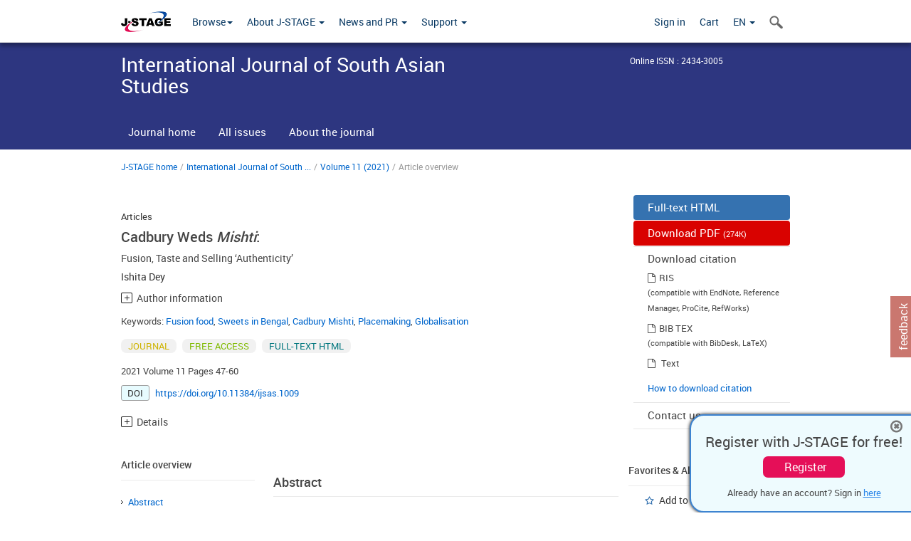

--- FILE ---
content_type: text/html;charset=utf-8
request_url: https://www.jstage.jst.go.jp/article/ijsas/11/0/11_1009/_article/_tab/-char/en?cdstat=&nologrec=&tabId=INYUBNKN&revision=&_=1769409519129
body_size: 10106
content:
	<ul id="article-overview-references-list">


		<li>
				<span class="reference-num-txt" style="word-wrap:break-word">Bahadur, Sona. 2016. ‘Why is India obsessed with fusion food?’, <i>Verve Magazine</i></span>
				<div class="clearfix"></div>
		</li>
		<br>


		<li>
				<span class="reference-num-txt" style="word-wrap:break-word">(<a target="_blank" rel="noopener noreferrer" href="https://www.vervemagazine.in/travel-and-spaces/why-is-india-obsessed-with-fusion-food">https://www.vervemagazine.in/travel-and-spaces/why-is-india-obsessed-with-fusion-food</a>; accessed on 1 October 2019).</span>
				<div class="clearfix"></div>
		</li>
		<br>


		<li>
				<span class="reference-num-txt" style="word-wrap:break-word">Banerjee-Dube, Ishita. 2016. ‘Introduction: Culinary Cultures and Convergent Histories’ in Ishita Banerjee-Dube (ed.) <i>Cooking Cultures. Convergent histories of food and feeling</i>. Delhi: Cambridge University Press, pp 1-20.</span>
				<div class="clearfix"></div>
		</li>
		<br>


		<li>
				<span class="reference-num-txt" style="word-wrap:break-word">Bhatia, Anjali. 2018. ‘Treating Children, Feeding Junk Food. An Inquiry into a Middle Class’ in Kiranmayi Bhushi (ed.) <i>Farms to Fingers. The Culture and Politics of Food in Contemporary India</i>. Delhi: Cambridge University Press, pp. 128-156.</span>
				<div class="clearfix"></div>
		</li>
		<br>


		<li>
					<a class="bluelink-style" href="https://jlc.jst.go.jp/DN/JLC/72042487910?type=list&lang=en&from=J-STAGE&dispptn=1" target="blank" rel="noopener noreferrer">
		<span class="reference-num-txt" style="word-wrap:break-word">Cusack, Igor. 2000. ‘African cuisines: Recipes for Nation Building’, <i>Journal of African Cultural Studies</i> 13(2), pp. 207-25.</span>
					</a>
		<div class="clearfix"></div>
		</li>
		<br>


		<li>
				<span class="reference-num-txt" style="word-wrap:break-word">Daftuar, Swati. 2015. ‘A sweet story’, <i>The Hindu</i>, February 8, (<a target="_blank" rel="noopener noreferrer" href="http://www.thehindu.com/features/metroplus/a-sweet-story/article6869182.ece">http://www.thehindu.com/features/metroplus/a-sweet-story/article6869182.ece</a>; accessed on 14 September 2017).</span>
				<div class="clearfix"></div>
		</li>
		<br>


		<li>
				<span class="reference-num-txt" style="word-wrap:break-word">Das, Sibendu and Dutta, Sneha. 2013. ‘Cadbury Mishti’ , January 18,</span>
				<div class="clearfix"></div>
		</li>
		<br>


		<li>
					<a class="bluelink-style" href="https://jlc.jst.go.jp/DN/JALC/00208152211?type=list&lang=en&from=J-STAGE&dispptn=1" target="blank" rel="noopener noreferrer">
		<span class="reference-num-txt" style="word-wrap:break-word">(https://www.telegraphindia.com/entertainment/cadbury-mishti/cid/1660211; accessed on 14 September 2017).</span>
					</a>
		<div class="clearfix"></div>
		</li>
		<br>


		<li>
				<span class="reference-num-txt" style="word-wrap:break-word">Dey, Ishita. 2015. ‘Production, Caste and Ritual in the ‘Bengali’ Sweet Industry’, PhD dissertation, University of Delhi.</span>
				<div class="clearfix"></div>
		</li>
		<br>


		<li>
				<span class="reference-num-txt" style="word-wrap:break-word">Dey, Ishita. 2017. ‘Crafting sweets in Bengal’, December 5, ( <a target="_blank" rel="noopener noreferrer" href="https://www.sahapedia.org/crafting-sweets-bengal">https://www.sahapedia.org/crafting-sweets-bengal</a>; accessed on 14 October 2018).</span>
				<div class="clearfix"></div>
		</li>
		<br>


		<li>
				<span class="reference-num-txt" style="word-wrap:break-word">Donner, Henrike. 2008. ‘New Vegetarianism: Food, Gender and Neo-Liberal Regimes in Bengali Middle-Class Families’, <i>South Asia: Journal of South Asian Studies </i>31(1), pp. 143-169.</span>
				<div class="clearfix"></div>
		</li>
		<br>


		<li>
				<span class="reference-num-txt" style="word-wrap:break-word">Dutta, Sneha and Das, Sibendu. 2013. ‘Cadbury Mishti Crown’, May 3</span>
				<div class="clearfix"></div>
		</li>
		<br>


		<li>
					<a class="bluelink-style" href="https://jlc.jst.go.jp/DN/JALC/00208152211?type=list&lang=en&from=J-STAGE&dispptn=1" target="blank" rel="noopener noreferrer">
		<span class="reference-num-txt" style="word-wrap:break-word">(https://www.telegraphindia.com/entertainment/cadbury-mishti-crown/cid/296444 ; accessed on 14 September 2017).</span>
					</a>
		<div class="clearfix"></div>
		</li>
		<br>


		<li>
				<span class="reference-num-txt" style="word-wrap:break-word">Dutta, Sneha. 2013a. ‘Star Guests at the sweetest wedding’, February 13, ( <a target="_blank" rel="noopener noreferrer" href="https://www.telegraphindia.com/entertainment/cadbury-mishti/cid/1662746#">https://www.telegraphindia.com/entertainment/cadbury-mishti/cid/1662746#</a>; accessed on 14 September 2017).</span>
				<div class="clearfix"></div>
		</li>
		<br>


		<li>
				<span class="reference-num-txt" style="word-wrap:break-word">Dutta, Sneha. 2013b. ‘Big, sweet Bengali wedding goes “black” - Cadbury Mishti marriage spurs demand for fusion fare on ceremonial gift tray’, May 1 (<a target="_blank" rel="noopener noreferrer" href="https://www.telegraphindia.com/west-bengal/big-sweet-bengali-wedding-goes-black-cadbury-mishti-marriage-spurs-demand-for-fusion-fare-on-ceremonial-gift-tray/cid/1287076">https://www.telegraphindia.com/west-bengal/big-sweet-bengali-wedding-goes-black-cadbury-mishti-marriage-spurs-demand-for-fusion-fare-on-ceremonial-gift-tray/cid/1287076</a>; accessed on 14 September 2017).</span>
				<div class="clearfix"></div>
		</li>
		<br>


		<li>
				<span class="reference-num-txt" style="word-wrap:break-word">Fernandes, Leela. 2006. <i>India’s New Middle Class: Democratic Politics in an Era of Economic Reform</i>. New Delhi: Oxford University Press.</span>
				<div class="clearfix"></div>
		</li>
		<br>


		<li>
					<a class="bluelink-style" href="https://jlc.jst.go.jp/DN/JLC/20203094163?type=list&lang=en&from=J-STAGE&dispptn=1" target="blank" rel="noopener noreferrer">
		<span class="reference-num-txt" style="word-wrap:break-word">Gupta, Devesh. 2013. ‘Cadbury weds Mishti’, Jan 18 (https://www.afaqs.com/news/advertising/36519_cadbury-weds-mishti; accessed on 1 June 2016).</span>
					</a>
		<div class="clearfix"></div>
		</li>
		<br>


		<li>
				<span class="reference-num-txt" style="word-wrap:break-word">Holtzman, Jon D. 2016. ‘Cooking Cultures. Convergent Histories of Food and Feeling’ in Ishita Banerjee-Dube (ed.) <i>Cooking Cultures. Convergent histories of food and feeling</i>. Delhi: Cambridge University Press, pp 122-138.</span>
				<div class="clearfix"></div>
		</li>
		<br>


		<li>
				<span class="reference-num-txt" style="word-wrap:break-word">Janeja, Manpreet K. 2010. <i>Transactions in Taste. The Collaborative Lives of Everyday Bengali Food. </i>Delhi: Routledge.</span>
				<div class="clearfix"></div>
		</li>
		<br>


		<li>
				<span class="reference-num-txt" style="word-wrap:break-word">Kapoor, Sanjeev. 2014. ‘Fusion food is here to stay’, Jan 7 ( <a target="_blank" rel="noopener noreferrer" href="https://sanjeevkapoor.wordpress.com/2014/01/07/fusion-is-here-to-stay/">https://sanjeevkapoor.wordpress.com/2014/01/07/fusion-is-here-to-stay/</a> ; accessed on 1 September 2018).</span>
				<div class="clearfix"></div>
		</li>
		<br>


		<li>
				<span class="reference-num-txt" style="word-wrap:break-word">McWilliams, Mark. 2006. ‘Eating Postmodernity: Fusion Cuisine and authenticity’ in Richard Hosking (ed.) <i>Proceedings of the Oxford Symposium on Food and Cookery,</i> Devon: Prospect Books, pp 307-317.</span>
				<div class="clearfix"></div>
		</li>
		<br>


		<li>
				<span class="reference-num-txt" style="word-wrap:break-word">Mukherjee Pandey, Jhimli. 2014. ‘Fusion Revolution’, <i>The Times of India</i>,</span>
				<div class="clearfix"></div>
		</li>
		<br>


		<li>
				<span class="reference-num-txt" style="word-wrap:break-word">(<a target="_blank" rel="noopener noreferrer" href="http://timesofindia.indiatimes.com/city/kolkata/Fusion-revolution/articleshow/45153500.cms">http://timesofindia.indiatimes.com/city/kolkata/Fusion-revolution/articleshow/45153500.cms</a>; Accessed on 14 November 2015).</span>
				<div class="clearfix"></div>
		</li>
		<br>


		<li>
				<span class="reference-num-txt" style="word-wrap:break-word">Puck, Wolfgang. 1986. <i>The Wolfgang Puck Cookbook.</i> New York: Random House.</span>
				<div class="clearfix"></div>
		</li>
		<br>


		<li>
				<span class="reference-num-txt" style="word-wrap:break-word">Ray, Krishnendu and Srinivas, Tulasi (eds). 2012.<i> Curried Cultures. Globalisation, Food and South Asia. </i>Berkley: University of California Press.</span>
				<div class="clearfix"></div>
		</li>
		<br>


		<li>
				<span class="reference-num-txt" style="word-wrap:break-word">Ray, Utsa. 2015. <i>Culinary Culture in Colonial India. A Cosmopolitan Platter and the Middle-Class</i>. New Delhi: Cambridge University Press.</span>
				<div class="clearfix"></div>
		</li>
		<br>


		<li>
				<span class="reference-num-txt" style="word-wrap:break-word">Singh, Akansha. 2013. ‘Mishtir Biye’, Jan 19 (<a target="_blank" rel="noopener noreferrer" href="http://mishtiwedscadbury.blogspot.com/2013/01/cadbury-mishti-shera-shrishti.html">http://mishtiwedscadbury.blogspot.com/2013/01/cadbury-mishti-shera-shrishti.html</a> ; accessed on 1 September 2016).</span>
				<div class="clearfix"></div>
		</li>
		<br>


		<li>
				<span class="reference-num-txt" style="word-wrap:break-word">Zukin, Sharon. 1995. <i>The Cultures of Cities</i>. Cambridge, MA: Blackwell.</span>
				<div class="clearfix"></div>
		</li>
		<br>
	</ul>
